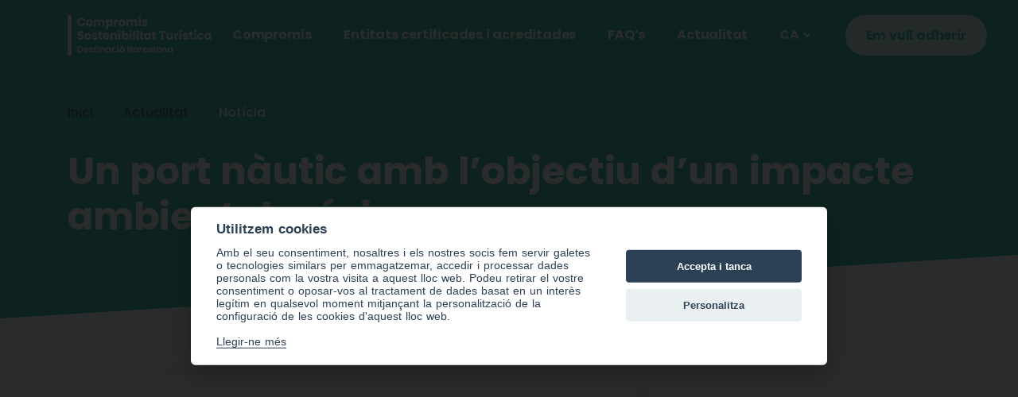

--- FILE ---
content_type: text/html; charset=UTF-8
request_url: https://turismesostenible.barcelona/ca/noticies/23/un-port-nautic-amb-lobjectiu-dun-impacte-ambiental-minim
body_size: 11572
content:
<!DOCTYPE html>
<!--[if IE 9]>
<html class="ie ie9" lang="ca">
<![endif]-->
<html lang="ca">
<head>
    <meta charset="utf-8">
    <meta http-equiv="X-UA-Compatible" content="IE=edge">
    <title>Un port nàutic amb l’objectiu d’un impacte ambiental mínim | Turisme Sostenible Barcelona</title><meta name="twitter:card" content="summary_large_image"/>
<meta name="twitter:title" content="Un port nàutic amb l’objectiu d’un impacte ambiental mínim"/>
<meta name="twitter:image" content="https://turismesostenible.barcelona/image/get/600/-/web_turisme--SEP--72e9b6cb9c2e10d07c3b7ad6abbf26ef-jpg/elbalis2-jpg"/>
<meta property="og:site_name" content="Turisme Sostenible Barcelona"/>
<meta property="og:url" content="https://turismesostenible.barcelona/ca/noticies/23/un-port-nautic-amb-lobjectiu-dun-impacte-ambiental-minim"/>
<meta property="og:type" content="article"/>
<meta property="og:image" content="https://turismesostenible.barcelona/image/get/600/-/web_turisme--SEP--72e9b6cb9c2e10d07c3b7ad6abbf26ef-jpg/elbalis2-jpg"/>
<meta property="article:published" content="2023-12-17"/>
    <link rel="icon" type="image/png" href="https://turismesostenible.barcelona/assets/img/custom/favicon.png?_=1753104881">
    <meta name="viewport" content="width=device-width, initial-scale=1, shrink-to-fit=no">
    <meta name="X-CSRF-TOKEN" content="c3040ea7-9a5d-4a96-a381-d4dc17dec38f"/>
<link rel="stylesheet" type="text/css" media="all" href="https://turismesostenible.barcelona/assets/compressed/css_81e49db71adf794fd799e4ec928eec30.css?_=1753104881" />
<link rel="alternate" hreflang="ca" href="https://turismesostenible.barcelona/ca/noticies/23/un-port-nautic-amb-lobjectiu-dun-impacte-ambiental-minim">
<link rel="alternate" hreflang="es" href="https://turismesostenible.barcelona/es/noticias/23/un-port-nautic-amb-lobjectiu-dun-impacte-ambiental-minim">
<link rel="alternate" hreflang="en" href="https://turismesostenible.barcelona/en/news/23/un-port-nautic-amb-lobjectiu-dun-impacte-ambiental-minim">
    <link rel="canonical" href="https://turismesostenible.barcelona/ca/noticies/23/un-port-nautic-amb-lobjectiu-dun-impacte-ambiental-minim"/>
    <!-- Google tag (gtag.js) -->
<script type="text/plain" data-cookiecategory="analitica" async src="https://www.googletagmanager.com/gtag/js?id=UA-136675334-1"></script>
<script type="text/plain" data-cookiecategory="analitica">
  window.dataLayer = window.dataLayer || [];
  function gtag(){dataLayer.push(arguments);}
  gtag('js', new Date());

  gtag('config', 'UA-136675334-1');
</script></head>
<body class="page-generica nav-bar-izquierda page-blog page-id-13 ">

<div class="content-wrapper">
    <header class="wrapper bg-green">
        <nav class="navbar navbar-expand-lg transparent navbar-dark">
            <div class="container flex-lg-row flex-nowrap align-items-center">
                <div class="navbar-brand w-100">
                    <a href="https://turismesostenible.barcelona/ca">
                        <img class="logo-dark" src="https://turismesostenible.barcelona/assets/img/logo_head1.png?_=1753104881" srcset="https://turismesostenible.barcelona/assets/img/logo_head1.png?_=1753104881" alt="" />
                        <img class="logo-light" src="https://turismesostenible.barcelona/assets/img/logo_head2.png?_=1753104881" srcset="https://turismesostenible.barcelona/assets/img/logo_head2.png?_=1753104881" alt="" />
                    </a>
                </div>
                <div class="navbar-collapse offcanvas offcanvas-nav offcanvas-start">
                    <div class="offcanvas-header d-lg-none">
                        <h3 class="text-white fs-30 mb-0">CSTDB</h3>
                        <button type="button" class="btn-close btn-close-white" data-bs-dismiss="offcanvas" aria-label="Close"></button>
                    </div>
                    <div class="offcanvas-body ms-lg-auto d-flex flex-column h-100">
                        <ul class="navbar-nav">
                            <li class="nav-item">
                        <a class="nav-link " target="_self" href="https://turismesostenible.barcelona/ca">Compromís</a>                            
                        </li><li class="nav-item">
                        <a class="nav-link " target="_self" href="https://turismesostenible.barcelona/ca/empreses">Entitats certificades i acreditades</a>                            
                        </li><li class="nav-item">
                        <a class="nav-link " target="_self" href="https://turismesostenible.barcelona/ca/faq">FAQ’s</a>                            
                        </li><li class="nav-item">
                        <a class="nav-link " target="_self" href="https://turismesostenible.barcelona/ca/noticies">Actualitat</a>                            
                        </li>                                                        <li class="nav-item dropdown">
                                <a class="nav-link dropdown-toggle" href="#" data-bs-toggle="dropdown">CA</a>
                                <ul class="dropdown-menu">
                                    <li class="nav-item"><a class="dropdown-item" href="https://turismesostenible.barcelona/es/noticias/23/un-port-nautic-amb-lobjectiu-dun-impacte-ambiental-minim" title="Español" >Español</a></li><li class="nav-item"><a class="dropdown-item" href="https://turismesostenible.barcelona/en/news/23/un-port-nautic-amb-lobjectiu-dun-impacte-ambiental-minim" title="English" >English</a></li>                                </ul>
                            </li>
                                                    </ul>
                    </div>
                    <!-- /.offcanvas-body -->
                </div>
                <!-- /.navbar-collapse -->
                <div class="navbar-other d-flex ms-5">
                    <ul class="navbar-nav flex-row align-items-center ms-auto">
                                                    <li class="nav-item d-none d-md-block">
                                <a href="https://turismesostenible.barcelona/ca/inscripcio" class="btn btn-soft-primary rounded-pill me-1 mb-2 mb-md-0">Em vull adherir</a>
                            </li>
                                                <li class="nav-item d-lg-none">
                            <button class="hamburger offcanvas-nav-btn"><span></span></button>
                        </li>
                    </ul>
                    <!-- /.navbar-nav -->
                </div>
                <!-- /.navbar-other -->
            </div>
            <!-- /.container -->
        </nav>
        <!-- /.navbar -->
    </header>

<main class="blog blog-post" id="post-23">

    <section class="wrapper bg-green">
        <div class="container pt-7 pt-md-9 pb-8">
            <nav class="d-inline-block mb-2" aria-label="breadcrumb">
                <ol class="breadcrumb">
                    <li class="breadcrumb-item"><a href="https://turismesostenible.barcelona/ca">Inici</a></li>
                    <li class="breadcrumb-item"><a
                                href="https://turismesostenible.barcelona/ca/noticies">Actualitat</a></li>
                    <li class="breadcrumb-item active text-muted"
                        aria-current="page">Notícia</li>
                </ol>
            </nav>
            <div class="col-12 mx-auto mb-11">
                <h1 class="display-1 mb-3 text-light">Un port nàutic amb l’objectiu d’un impacte ambiental mínim</h1>
            </div>
        </div>
    </section>


    <section class="wrapper bg-light angled upper-end  lower-end">
        <div class="container pt-10 pb-13 pt-md-12 pb-md-15">
            <div class="row gx-lg-8 gx-xl-12">

                <div class="col-lg-8">
                    <div class="blog single">
                        <div class="card">
                            <div class="card-body pb-0">
                                <div class="d-flex justify-content-between mb-2 info-cat-post">
                                    <span class="date me-4"><i class="uil uil-calendar-alt me-1"></i>17 de desembre de 2023</span><div class="cats"><span class="me-3"><a href="https://turismesostenible.barcelona/ca/articles-de/2/bones-practiques">Bones Pràctiques</a></span></div>                                </div>
                                                                <figure class="card-img-top"><img class="img-fluid img-post"
                                                                  src="https://turismesostenible.barcelona/image/get/900/-/web_turisme--SEP--72e9b6cb9c2e10d07c3b7ad6abbf26ef-jpg/elbalis2-jpg"
                                                                  alt="Un port nàutic amb l’objectiu d’un impacte ambiental mínim"
                                                                  title="Un port nàutic amb l’objectiu d’un impacte ambiental mínim"/>
                                   </figure>
                                    
                            </div>
                            <div class="card-body">
                                <div class="classic-view">
                                    <article class="post">
                                        <div class="post-content mb-5">
                                            <blockquote>
<p><span><i>Club N&agrave;utic El Bal&iacute;s (Sant Andreu de Llavaneres, Maresme) </i></span></p>
</blockquote>
<p><span>A la localitat maresmenca de Sant Andreu de Llavaneres, hi ha un port diferent on no nom&eacute;s es gaudeix de la mar, sin&oacute; que tamb&eacute; hi ha una aposta pel medi ambient ferma, que defuig el </span><span><i>greenwashing</i></span><span> i posa en pr&agrave;ctica accions per fer front a la crisi clim&agrave;tica amb rigor.</span></p>
<p><span>Per aix&ograve;, han impulsat un projecte amb la C&agrave;tedra d&rsquo;Economia Circular i Sostenibilitat del Tecnocampus de Matar&oacute; en qu&egrave;, aprofitant la reconstrucci&oacute; del port que tindr&agrave; lloc els anys vinents, han establert un itinerari d&rsquo;implantaci&oacute; de bones pr&agrave;ctiques lligat a l&rsquo;oportunitat que suposa la renovaci&oacute; de la infraestructura.</span></p>
<p><span>Aix&iacute;, han comen&ccedil;at per l&rsquo;aposta per les renovables i la millora de l&rsquo;efici&egrave;ncia energ&egrave;tica. Amb la instal&middot;laci&oacute; de plaques fotovoltaiques a la coberta del club social, buscant l&rsquo;objectiu de produir ells mateixos l&rsquo;electricitat que necessiten.</span></p>
<p><span>A m&eacute;s a m&eacute;s, han fet una renovaci&oacute; de les anomenades torretes. Els indrets on les embarcacions del club es connecten per proveir-se d&rsquo;electricitat i aigua. Fins ara, aquests punts no eren intel&middot;ligents i no es podia con&egrave;ixer el que gastava cadasc&uacute;; sin&oacute; que es pagava una tarifa que era la mateixa per tothom. </span></p>
<p><span>Ara, una nova generaci&oacute; de torretes destinada a les eslores que m&eacute;s gasten (de 12 a 30 metres), facilitar&agrave; el monitoratge del consum de cada amarratge i permetr&agrave; carregar a cada embarcaci&oacute; l&rsquo;import real del l&rsquo;electricitat que ha utilitzat. Un fet que, per s&iacute; mateix, possibilitar&agrave; la presa de consci&egrave;ncia dels patrons quant a estalvi energ&egrave;tic. </span></p>
<p><span>Aquesta acci&oacute; no vindr&agrave; sola, sin&oacute; que anir&agrave; acompanyada d&rsquo;incentius per reduir el consum, inclosa una campanya de sensibilitzaci&oacute;. Una iniciativa que &eacute;s tan sols l&rsquo;inici d&rsquo;un projecte amb molta m&eacute;s volada.</span></p>
<p><span>En el futur, ja amb el nou port en marxa el 2026, es volen aconseguir objectius de m&eacute;s envergadura. Com la incorporaci&oacute; de l&rsquo;eco disseny a les embarcacions, amb un servei de reparaci&oacute; que faci servir materials sostenibles. Avan&ccedil;ant, pas a pas, cap a la sostenibilitat de la flota n&agrave;utica. </span></p>
<p><span>A m&eacute;s a m&eacute;s, El Bal&iacute;s ha impulsat tamb&eacute; un reguitzell d&rsquo;iniciatives que van des de la posada en marxa de polsadors a les aixetes aigua per afavorir el control h&iacute;dric en el context de la sequera actual. A la incorporaci&oacute; de vehicles no contaminants com bicicletes i motos i </span><span><i>buggies</i></span><span> el&egrave;ctrics per part de mariners i equip de seguretat del port n&agrave;utic. </span></p>
<h3>La millor eina contra la contaminaci&oacute;, la prevenci&oacute;</h3>
<p>D&rsquo;altra banda, per prevenir la contaminaci&oacute; marina i terrestre durant les activitats de navegaci&oacute;, han engegat un pla que posa especial &egrave;mfasi en evitar el vessament de les filtracions de les embarcacions. I la manera de fer-ho s&oacute;n les accions de formaci&oacute; i la posada a l&rsquo;abast dels elements d&rsquo;emergència necessaris a tots els usuaris de la marina.</p>
<p>El focus contra la pol&middot;luci&oacute; no nom&eacute;s el fan recaure sobre els navegants, sin&oacute; que des del mateix port s&rsquo;ha posat en marxa accions per minimitzar la generació de residus, promovent-ne una millora en la gesti&oacute;.</p>
<p>Per avan&ccedil;ar en aquestes tasques de sensibilitzaci&oacute; des d&rsquo;El Bal&iacute;s van organitzar un cicle de xerrades sostenibles en col&middot;laboraci&oacute; amb el Consell Superior d&rsquo;Investigacions Cient&iacute;fiques (CSIC). Posant el focus en el canvi clim&agrave;tic, els socis han pogut escoltar les reflexions de Miguel &Aacute;ngel Mateo, ec&ograve;leg expert en les praderes d&rsquo;algues de posid&ograve;nia, i de Fernando Valladares, especialista en aquesta transformaci&oacute; global.</p>
<p>Aquesta no &eacute;s l&rsquo;&uacute;nica iniciativa de divulgaci&oacute; ambiental que ha impulsat aquest centre d&rsquo;oci esportiu. Una de les seves activitats estrella &eacute;s la de &ldquo;Let&rsquo;s Clean Europe&rdquo;. Projecte que vol alertar a la ciutadania sobre el problema de l&rsquo;abocament de residus en espais naturals i promoure canvis d&rsquo;h&agrave;bits a trav&eacute;s d&rsquo;accions de neteja de l&rsquo;entorn. La seva darrera edici&oacute; va convocar una cinquantena de voluntaris que van retirar un total de 120 kg de deixalles de les platges de Sant Andreu.</p>
<p>S&oacute;n nom&eacute;s alguns exemples d&rsquo;accions que formen part de l&rsquo;estrat&egrave;gia que ha portat a aquesta zona d&rsquo;oci n&agrave;utic a obtenir la certificaci&oacute; Biosphere.</p>
<p>Des d&rsquo;El Bal&iacute;s estan orgullosos d&rsquo;haver empr&egrave;s aquest cam&iacute; cap a la sostenibilitat i, tot i ser conscients que encara queden moltes &agrave;rees de millora; ja s&rsquo;estan apropant a l&rsquo;objectiu d&rsquo;aconseguir unes instal&middot;lacions amb el menor impacte ambiental possible. Perqu&egrave; gaudir de l&rsquo;oci no ha d&rsquo;estar renyit amb tenir cura de l&rsquo;entorn.</p>                                        </div>
                                        <!-- /.post-footer -->
                                    </article>
                                    <!-- /.post -->
                                </div>
                                


                            </div>


                            <!-- /.card-body -->
                        </div>
                        <!-- /.card -->
                    </div>
                    <!-- /.blog -->
                </div>
                <!-- /column -->
                <aside class="col-lg-4 sidebar mt-8 mt-lg-6">
                    
<div class="widget">
    <h4 class="widget-title mb-3">Categories</h4>
    <ul class="unordered-list bullet-primary text-reset">
        <li><a href="https://turismesostenible.barcelona/ca/noticies" class="me-3 ">Totes (158)</a></li><li><a href="https://turismesostenible.barcelona/ca/articles-de/1/agenda" class="me-3">Agenda (19)</a></li><li><a href="https://turismesostenible.barcelona/ca/articles-de/4/destinacions" class="me-3">Destinacions (23)</a></li><li><a href="https://turismesostenible.barcelona/ca/articles-de/2/bones-practiques" class="me-3">Bones Pràctiques (33)</a></li><li><a href="https://turismesostenible.barcelona/ca/articles-de/3/casos-d-exit" class="me-3">Casos d'èxit (27)</a></li><li><a href="https://turismesostenible.barcelona/ca/articles-de/5/ecoexperiencies" class="me-3">Ecoexperiències (24)</a></li><li><a href="https://turismesostenible.barcelona/ca/articles-de/6/videos" class="me-3">Vídeos (2)</a></li>    </ul>
</div>

<div class="widget">
    <h4 class="widget-title mb-3">Anys</h4>
    <ul class="unordered-list bullet-primary text-reset">
        <li><a href="https://turismesostenible.barcelona/ca/articles-any/2025" class="me-3">2025 (43)</a></li><li><a href="https://turismesostenible.barcelona/ca/articles-any/2024" class="me-3">2024 (89)</a></li><li><a href="https://turismesostenible.barcelona/ca/articles-any/2023" class="me-3">2023 (16)</a></li><li><a href="https://turismesostenible.barcelona/ca/articles-any/2022" class="me-3">2022 (3)</a></li><li><a href="https://turismesostenible.barcelona/ca/articles-any/2021" class="me-3">2021 (7)</a></li>    </ul>
</div>
                </aside>

                
<div class="col-lg-12">
    <div class="card-body pt-10 mt-5 blog-fixta-articles-relacionats">
        <h3 class="mb-6">Articles relacionats</h3>
        <div class="swiper-container blog grid-view mb-16" data-margin="30" data-nav="true"
             data-items-lg="3" data-items-md="2" data-items-xs="1">
            <div class="swiper">
                <div class="swiper-wrapper">
                                            <div class="swiper-slide">
                            <div class="card mb-5">
                                <figure class="card-img-top overlay overlay-1 hover-scale "><a
                                            href="https://turismesostenible.barcelona/ca/noticies/82/hotel-1898-un-retir-urba-amb-consciencia-ambiental"  target="_self" > <img
                                                src="https://turismesostenible.barcelona/image/get/400/250/web_turisme--SEP--309c1c28bdc938b6555daadb591b5b22-jpg/principal-jpg" alt="Hotel 1898: un retir urb&agrave; amb consci&egrave;ncia ambiental" title="Hotel 1898: un retir urb&agrave; amb consci&egrave;ncia ambiental"><span
                                                class="bg"></span></a>
                                    <figcaption>
                                        <h5 class="from-top mb-0">Llegeix més</h5>
                                    </figcaption>
                                </figure>
                                <div class="card-body">
                                    <div class="post-header">
                                        <div class="post-category text-line"><a href="https://turismesostenible.barcelona/ca/articles-de/2/bones-practiques" class="hover" rel="category">Bones Pràctiques</a></div>                                        <h2 class="post-title h3 mt-1 mb-0"><a class="link-dark"
                                               href="https://turismesostenible.barcelona/ca/noticies/82/hotel-1898-un-retir-urba-amb-consciencia-ambiental" target="_self" >Hotel 1898: un retir urbà amb consciència ambiental</a></h2>
                                    </div>
                                    <!-- /.post-content -->
                                </div>
                                <!--/.card-body -->
                                <div class="card-footer">
                                    <ul class="post-meta d-flex mb-0">
                                        <li class="post-date"><i class="uil uil-calendar-alt"></i><span>17 de juny de 2024</span></li>                                    </ul>
                                    <!-- /.post-meta -->
                                </div>
                                <!-- /.card-footer -->
                            </div>
                            <!-- /article -->
                        </div>
                                            <div class="swiper-slide">
                            <div class="card mb-5">
                                <figure class="card-img-top overlay overlay-1 hover-scale "><a
                                            href="https://turismesostenible.barcelona/ca/noticies/87/westfield-glories-el-centre-comercial-que-lluita-per-la-igualtat"  target="_self" > <img
                                                src="https://turismesostenible.barcelona/image/get/400/250/web_turisme--SEP--02529da7af625d4ff22a954ba5e4c9dd-png/principal-png" alt="Westfield Gl&ograve;ries: el centre comercial que lluita per la igualtat" title="Westfield Gl&ograve;ries: el centre comercial que lluita per la igualtat"><span
                                                class="bg"></span></a>
                                    <figcaption>
                                        <h5 class="from-top mb-0">Llegeix més</h5>
                                    </figcaption>
                                </figure>
                                <div class="card-body">
                                    <div class="post-header">
                                        <div class="post-category text-line"><a href="https://turismesostenible.barcelona/ca/articles-de/2/bones-practiques" class="hover" rel="category">Bones Pràctiques</a></div>                                        <h2 class="post-title h3 mt-1 mb-0"><a class="link-dark"
                                               href="https://turismesostenible.barcelona/ca/noticies/87/westfield-glories-el-centre-comercial-que-lluita-per-la-igualtat" target="_self" >Westfield Glòries: el centre comercial que lluita per la igualtat</a></h2>
                                    </div>
                                    <!-- /.post-content -->
                                </div>
                                <!--/.card-body -->
                                <div class="card-footer">
                                    <ul class="post-meta d-flex mb-0">
                                        <li class="post-date"><i class="uil uil-calendar-alt"></i><span>25 de juny de 2024</span></li>                                    </ul>
                                    <!-- /.post-meta -->
                                </div>
                                <!-- /.card-footer -->
                            </div>
                            <!-- /article -->
                        </div>
                                            <div class="swiper-slide">
                            <div class="card mb-5">
                                <figure class="card-img-top overlay overlay-1 hover-scale "><a
                                            href="https://turismesostenible.barcelona/ca/noticies/91/xarxa-de-refugis-climatics-de-barcelona-espais-que-cuiden-de-persones"  target="_self" > <img
                                                src="https://turismesostenible.barcelona/image/get/400/250/web_turisme--SEP--760efa94f5ae7885e735e249c4e91bd3-jpg/principal-jpg" alt="Xarxa de Refugis Clim&agrave;tics de Barcelona: espais que cuiden de persones" title="Xarxa de Refugis Clim&agrave;tics de Barcelona: espais que cuiden de persones"><span
                                                class="bg"></span></a>
                                    <figcaption>
                                        <h5 class="from-top mb-0">Llegeix més</h5>
                                    </figcaption>
                                </figure>
                                <div class="card-body">
                                    <div class="post-header">
                                        <div class="post-category text-line"><a href="https://turismesostenible.barcelona/ca/articles-de/2/bones-practiques" class="hover" rel="category">Bones Pràctiques</a></div>                                        <h2 class="post-title h3 mt-1 mb-0"><a class="link-dark"
                                               href="https://turismesostenible.barcelona/ca/noticies/91/xarxa-de-refugis-climatics-de-barcelona-espais-que-cuiden-de-persones" target="_self" >Xarxa de Refugis Climàtics de Barcelona: espais que cuiden de persones</a></h2>
                                    </div>
                                    <!-- /.post-content -->
                                </div>
                                <!--/.card-body -->
                                <div class="card-footer">
                                    <ul class="post-meta d-flex mb-0">
                                        <li class="post-date"><i class="uil uil-calendar-alt"></i><span>24 de juny de 2024</span></li>                                    </ul>
                                    <!-- /.post-meta -->
                                </div>
                                <!-- /.card-footer -->
                            </div>
                            <!-- /article -->
                        </div>
                                            <div class="swiper-slide">
                            <div class="card mb-5">
                                <figure class="card-img-top overlay overlay-1 hover-scale "><a
                                            href="https://turismesostenible.barcelona/ca/noticies/92/un-viatge-cap-al-turisme-conscient-amb-barcelona-discovery"  target="_self" > <img
                                                src="https://turismesostenible.barcelona/image/get/400/250/web_turisme--SEP--ca6ef59904cd953ceb97ef2e4bcb90f3-jpg/principal-jpg" alt="Un viatge cap al turisme conscient amb Barcelona Discovery" title="Un viatge cap al turisme conscient amb Barcelona Discovery"><span
                                                class="bg"></span></a>
                                    <figcaption>
                                        <h5 class="from-top mb-0">Llegeix més</h5>
                                    </figcaption>
                                </figure>
                                <div class="card-body">
                                    <div class="post-header">
                                        <div class="post-category text-line"><a href="https://turismesostenible.barcelona/ca/articles-de/2/bones-practiques" class="hover" rel="category">Bones Pràctiques</a></div>                                        <h2 class="post-title h3 mt-1 mb-0"><a class="link-dark"
                                               href="https://turismesostenible.barcelona/ca/noticies/92/un-viatge-cap-al-turisme-conscient-amb-barcelona-discovery" target="_self" >Un viatge cap al turisme conscient amb Barcelona Discovery</a></h2>
                                    </div>
                                    <!-- /.post-content -->
                                </div>
                                <!--/.card-body -->
                                <div class="card-footer">
                                    <ul class="post-meta d-flex mb-0">
                                        <li class="post-date"><i class="uil uil-calendar-alt"></i><span>10 de juliol de 2024</span></li>                                    </ul>
                                    <!-- /.post-meta -->
                                </div>
                                <!-- /.card-footer -->
                            </div>
                            <!-- /article -->
                        </div>
                                            <div class="swiper-slide">
                            <div class="card mb-5">
                                <figure class="card-img-top overlay overlay-1 hover-scale "><a
                                            href="https://turismesostenible.barcelona/ca/noticies/97/aventura-sense-limits-amb-pedratour"  target="_self" > <img
                                                src="https://turismesostenible.barcelona/image/get/400/250/web_turisme--SEP--982e896f6fda744a9287f2644038c3b8-jpg/principal-jpg" alt="Aventura sense l&iacute;mits amb Pedratour" title="Aventura sense l&iacute;mits amb Pedratour"><span
                                                class="bg"></span></a>
                                    <figcaption>
                                        <h5 class="from-top mb-0">Llegeix més</h5>
                                    </figcaption>
                                </figure>
                                <div class="card-body">
                                    <div class="post-header">
                                        <div class="post-category text-line"><a href="https://turismesostenible.barcelona/ca/articles-de/2/bones-practiques" class="hover" rel="category">Bones Pràctiques</a></div>                                        <h2 class="post-title h3 mt-1 mb-0"><a class="link-dark"
                                               href="https://turismesostenible.barcelona/ca/noticies/97/aventura-sense-limits-amb-pedratour" target="_self" >Aventura sense límits amb Pedratour</a></h2>
                                    </div>
                                    <!-- /.post-content -->
                                </div>
                                <!--/.card-body -->
                                <div class="card-footer">
                                    <ul class="post-meta d-flex mb-0">
                                        <li class="post-date"><i class="uil uil-calendar-alt"></i><span>22 de juliol de 2024</span></li>                                    </ul>
                                    <!-- /.post-meta -->
                                </div>
                                <!-- /.card-footer -->
                            </div>
                            <!-- /article -->
                        </div>
                                            <div class="swiper-slide">
                            <div class="card mb-5">
                                <figure class="card-img-top overlay overlay-1 hover-scale "><a
                                            href="https://turismesostenible.barcelona/ca/noticies/111/museu-de-moia-i-coves-del-toll-un-viatge-a-la-prehistoria-accessible-per-a-tothom"  target="_self" > <img
                                                src="https://turismesostenible.barcelona/image/get/400/250/web_turisme--SEP--186476a7de8d120ca76d1ca3bba636cd-jpg/principal-jpg" alt="Museu de Moi&agrave; i Coves del Toll: un viatge a la prehist&ograve;ria accessible per a tothom" title="Museu de Moi&agrave; i Coves del Toll: un viatge a la prehist&ograve;ria accessible per a tothom"><span
                                                class="bg"></span></a>
                                    <figcaption>
                                        <h5 class="from-top mb-0">Llegeix més</h5>
                                    </figcaption>
                                </figure>
                                <div class="card-body">
                                    <div class="post-header">
                                        <div class="post-category text-line"><a href="https://turismesostenible.barcelona/ca/articles-de/2/bones-practiques" class="hover" rel="category">Bones Pràctiques</a></div>                                        <h2 class="post-title h3 mt-1 mb-0"><a class="link-dark"
                                               href="https://turismesostenible.barcelona/ca/noticies/111/museu-de-moia-i-coves-del-toll-un-viatge-a-la-prehistoria-accessible-per-a-tothom" target="_self" >Museu de Moià i Coves del Toll: un viatge a la prehistòria accessible per a tothom</a></h2>
                                    </div>
                                    <!-- /.post-content -->
                                </div>
                                <!--/.card-body -->
                                <div class="card-footer">
                                    <ul class="post-meta d-flex mb-0">
                                        <li class="post-date"><i class="uil uil-calendar-alt"></i><span>19 de novembre de 2024</span></li>                                    </ul>
                                    <!-- /.post-meta -->
                                </div>
                                <!-- /.card-footer -->
                            </div>
                            <!-- /article -->
                        </div>
                                            <div class="swiper-slide">
                            <div class="card mb-5">
                                <figure class="card-img-top overlay overlay-1 hover-scale "><a
                                            href="https://turismesostenible.barcelona/ca/noticies/122/barcelona-beer-festival-una-experiencia-cervesera-amb-impacte-positiu"  target="_self" > <img
                                                src="https://turismesostenible.barcelona/image/get/400/250/web_turisme--SEP--c86dcb7175bc11144b21988059a94f64-jpg/portada_interior_principal_bbf_jordi_beltran_hermosilla_4_-jpg" alt="Barcelona Beer Festival: una experi&egrave;ncia cervesera amb impacte positiu" title="Barcelona Beer Festival: una experi&egrave;ncia cervesera amb impacte positiu"><span
                                                class="bg"></span></a>
                                    <figcaption>
                                        <h5 class="from-top mb-0">Llegeix més</h5>
                                    </figcaption>
                                </figure>
                                <div class="card-body">
                                    <div class="post-header">
                                        <div class="post-category text-line"><a href="https://turismesostenible.barcelona/ca/articles-de/2/bones-practiques" class="hover" rel="category">Bones Pràctiques</a></div>                                        <h2 class="post-title h3 mt-1 mb-0"><a class="link-dark"
                                               href="https://turismesostenible.barcelona/ca/noticies/122/barcelona-beer-festival-una-experiencia-cervesera-amb-impacte-positiu" target="_self" >Barcelona Beer Festival: una experiència cervesera amb impacte positiu</a></h2>
                                    </div>
                                    <!-- /.post-content -->
                                </div>
                                <!--/.card-body -->
                                <div class="card-footer">
                                    <ul class="post-meta d-flex mb-0">
                                        <li class="post-date"><i class="uil uil-calendar-alt"></i><span>18 de febrer de 2025</span></li>                                    </ul>
                                    <!-- /.post-meta -->
                                </div>
                                <!-- /.card-footer -->
                            </div>
                            <!-- /article -->
                        </div>
                                            <div class="swiper-slide">
                            <div class="card mb-5">
                                <figure class="card-img-top overlay overlay-1 hover-scale "><a
                                            href="https://turismesostenible.barcelona/ca/noticies/145/can-burgues-agroturisme-en-una-masia-amb-vuit-segles-dhistoria"  target="_self" > <img
                                                src="https://turismesostenible.barcelona/image/get/400/250/web_turisme--SEP--5eab3039390028ea6a83ac944316f570-jpg/exterior_i_portada-jpg" alt="Can Burgu&egrave;s: agroturisme en una masia amb vuit segles d&rsquo;hist&ograve;ria" title="Can Burgu&egrave;s: agroturisme en una masia amb vuit segles d&rsquo;hist&ograve;ria"><span
                                                class="bg"></span></a>
                                    <figcaption>
                                        <h5 class="from-top mb-0">Llegeix més</h5>
                                    </figcaption>
                                </figure>
                                <div class="card-body">
                                    <div class="post-header">
                                        <div class="post-category text-line"><a href="https://turismesostenible.barcelona/ca/articles-de/2/bones-practiques" class="hover" rel="category">Bones Pràctiques</a></div>                                        <h2 class="post-title h3 mt-1 mb-0"><a class="link-dark"
                                               href="https://turismesostenible.barcelona/ca/noticies/145/can-burgues-agroturisme-en-una-masia-amb-vuit-segles-dhistoria" target="_self" >Can Burguès: agroturisme en una masia amb vuit segles d’història</a></h2>
                                    </div>
                                    <!-- /.post-content -->
                                </div>
                                <!--/.card-body -->
                                <div class="card-footer">
                                    <ul class="post-meta d-flex mb-0">
                                        <li class="post-date"><i class="uil uil-calendar-alt"></i><span>8 de juliol de 2025</span></li>                                    </ul>
                                    <!-- /.post-meta -->
                                </div>
                                <!-- /.card-footer -->
                            </div>
                            <!-- /article -->
                        </div>
                                            <div class="swiper-slide">
                            <div class="card mb-5">
                                <figure class="card-img-top overlay overlay-1 hover-scale "><a
                                            href="https://turismesostenible.barcelona/ca/noticies/154/muntanyes-dexperiencies-inclusio-i-amor-per-la-muntanya"  target="_self" > <img
                                                src="https://turismesostenible.barcelona/image/get/400/250/web_turisme--SEP--ad31e6944241a8990c1809c77175fdcf-jpg/portada_exterior_i_interior-jpg" alt="Muntanyes d&rsquo;experi&egrave;ncies, inclusi&oacute; i amor per la muntanya" title="Muntanyes d&rsquo;experi&egrave;ncies, inclusi&oacute; i amor per la muntanya"><span
                                                class="bg"></span></a>
                                    <figcaption>
                                        <h5 class="from-top mb-0">Llegeix més</h5>
                                    </figcaption>
                                </figure>
                                <div class="card-body">
                                    <div class="post-header">
                                        <div class="post-category text-line"><a href="https://turismesostenible.barcelona/ca/articles-de/2/bones-practiques" class="hover" rel="category">Bones Pràctiques</a></div>                                        <h2 class="post-title h3 mt-1 mb-0"><a class="link-dark"
                                               href="https://turismesostenible.barcelona/ca/noticies/154/muntanyes-dexperiencies-inclusio-i-amor-per-la-muntanya" target="_self" >Muntanyes d’experiències, inclusió i amor per la muntanya</a></h2>
                                    </div>
                                    <!-- /.post-content -->
                                </div>
                                <!--/.card-body -->
                                <div class="card-footer">
                                    <ul class="post-meta d-flex mb-0">
                                        <li class="post-date"><i class="uil uil-calendar-alt"></i><span>2 de setembre de 2025</span></li>                                    </ul>
                                    <!-- /.post-meta -->
                                </div>
                                <!-- /.card-footer -->
                            </div>
                            <!-- /article -->
                        </div>
                                            <div class="swiper-slide">
                            <div class="card mb-5">
                                <figure class="card-img-top overlay overlay-1 hover-scale "><a
                                            href="https://turismesostenible.barcelona/ca/noticies/155/rurality-events-esdeveniments-corporatius-que-transformen-el-mon-rural"  target="_self" > <img
                                                src="https://turismesostenible.barcelona/image/get/400/250/web_turisme--SEP--f9da88a444ed7f632b5d6cb25393daa6-jpg/portada_exterior_i_interior-jpg" alt="Rurality Events: esdeveniments corporatius que transformen el m&oacute;n rural" title="Rurality Events: esdeveniments corporatius que transformen el m&oacute;n rural"><span
                                                class="bg"></span></a>
                                    <figcaption>
                                        <h5 class="from-top mb-0">Llegeix més</h5>
                                    </figcaption>
                                </figure>
                                <div class="card-body">
                                    <div class="post-header">
                                        <div class="post-category text-line"><a href="https://turismesostenible.barcelona/ca/articles-de/2/bones-practiques" class="hover" rel="category">Bones Pràctiques</a></div>                                        <h2 class="post-title h3 mt-1 mb-0"><a class="link-dark"
                                               href="https://turismesostenible.barcelona/ca/noticies/155/rurality-events-esdeveniments-corporatius-que-transformen-el-mon-rural" target="_self" >Rurality Events: esdeveniments corporatius que transformen el món rural</a></h2>
                                    </div>
                                    <!-- /.post-content -->
                                </div>
                                <!--/.card-body -->
                                <div class="card-footer">
                                    <ul class="post-meta d-flex mb-0">
                                        <li class="post-date"><i class="uil uil-calendar-alt"></i><span>14 d' octubre de 2025</span></li>                                    </ul>
                                    <!-- /.post-meta -->
                                </div>
                                <!-- /.card-footer -->
                            </div>
                            <!-- /article -->
                        </div>
                    




                </div>
                <!--/.swiper-wrapper -->
            </div>
            <!-- /.swiper -->
        </div>
        <!-- /.swiper-container -->
    </div>
</div>







                <!-- /column .sidebar -->
            </div>
            <!-- /.row -->
        </div>
        <!-- /.container -->
    </section>



    </main>







<section class="wrapper bg-soft-primary angled upper-end pb-15">
    <div class="container py-10 py-md-10 text-center">
        <div class="row">
            <div class="col-md-9 col-lg-7 col-xl-7 mx-auto text-center">
                <h2 class="display-4 mb-3">Segueix-nos</h2>
                <p class="lead fs-lg mb-6 px-xl-10 px-xxl-15">Apunta’t a la nostra newsletter per rebre notícies i novetats del teu interès</p>
            </div>
            <!-- /column -->
        </div>
        <!-- /.row -->
        <div class="row">
            <div class="col-md-6 col-lg-5 col-xl-4 mx-auto">
                <div class="newsletter-wrapper">
                    <div id="mc_embed_signup2">
                        <form id="mc-embedded-subscribe-form2" action="https://turismesostenible.barcelona/ca/async/subscribe_newsletter"  method="post" class="novalidation" novalidate="novalidate">
                            <div id="mc_embed_signup_scroll2">
                                <div class="hide-on-success">
                                    <div class="mc-field-group input-group form-floating input-newsletter-name d-none">
                                        <input type="text" value="" name="name33" required class="required  form-control" placeholder="Nom" id="mce-name">
                                        <label for="mce-name">Nom</label>
                                    </div>
                                    <input type="text" value="" name="name" class=" contacto-input-name  form-control" placeholder="Nom">
                                    <div class="mc-field-group input-group form-floating input-newsletter-email">
                                        <input type="email" value="" name="email" required class="required email form-control" placeholder="Correu" id="mce-EMAIL2">
                                        <label for="mce-EMAIL2">Correu</label>
                                        <input type="submit" value="Subscriu-te" name="subscribe" id="mc-embedded-subscribe2" class="btn btn-primary">
                                    </div>

                                    <div class="form-check">
                                        <label class="form-check-label">
                                            <input type="checkbox" name="acepto" class="form-check-input" value="on"
                                                   id="acepto" required aria-required="true">
                                            He llegit i accepto la  <a target="_blank"
                                                                                                     href="https://turismesostenible.barcelona/ca/33/politica-de-privacitat"><u>Política de privacitat</u></a><span
                                                    class="red">*</span>
                                        </label>
                                    </div>
                                </div>
                                <div id="mce-responses2" class="clear">
                                    <div class="response d-none" id="mce-error-response2" ></div>
                                    <div class="response d-none" id="mce-success-response2" ></div>
                                </div> <!-- real people should not fill this in and expect good things - do not remove this or risk form bot signups-->
                                <div class="clear"></div>
                            </div>
                        </form>
                    </div>
                    <!--End mc_embed_signup-->
                </div>
                <!-- /.newsletter-wrapper -->
            </div>
            <!-- /column -->
        </div>
        <!-- /.row -->
    </div>
    <!-- /.container -->
</section></div>
<footer class="wrapper bg-dark text-inverse angled upper-start  hide-newsletter-foot ">
    <div class="container pt-10 pt-md-15 pb-9 pb-md-11">
        <div class="row gy-6 gy-lg-0">
            <div class="col-md-4 col-lg-4">
                <div class="widget">
                    <img class="mb-4 img-fluid" src="https://turismesostenible.barcelona/assets/img/logo_footer1.png?_=1753104881" srcset="https://turismesostenible.barcelona/assets/img/logo_footer1.png?_=1753104881" alt="" />
                    <p class="mb-4 small">© 2025 CSTDB. Tots els drets reservats.</p>
                    <nav class="nav social social-white">
                                                                                                                        
                    </nav>
                    <!-- /.social -->
                </div>
                <!-- /.widget -->
            </div>
            <!-- /column -->
            <div class="col-md-4 col-lg-2 col-menu-foot">
                    <div class="widget">
                        <h4 class="widget-title text-white mb-3">Més informació&nbsp;</h4>
                        <ul class="list-unstyled  mb-0">
                    <li><a target="_self" href="https://turismesostenible.barcelona/ca">Compromís</a></li><li><a target="_self" href="https://turismesostenible.barcelona/ca/empreses">Entitats i empreses certificades</a></li><li><a target="_self" href="https://turismesostenible.barcelona/ca/faq">FAQ’s</a></li><li><a target="_self" href="https://turismesostenible.barcelona/ca/noticies">Actualitat</a></li></ul></div></div><div class="col-md-4 col-lg-2 col-menu-foot">
                    <div class="widget">
                        <h4 class="widget-title text-white mb-3">&nbsp;</h4>
                        <ul class="list-unstyled  mb-0">
                    <li><a target="_self" href="https://turismesostenible.barcelona/ca/31/avis-legal">Avís legal</a></li><li><a target="_self" href="https://turismesostenible.barcelona/ca/32/politica-de-cookies">Política de cookies</a></li><li><a target="_self" href="https://turismesostenible.barcelona/ca/33/politica-de-privacitat">Política de privacitat</a></li><li><a target="_self" href="https://turismesostenible.barcelona/ca/contacte">Contacte</a></li></ul></div></div>            <!-- /column -->
            <div class="col-md-12 col-lg-3 offset-lg-1 newsletter-foot">
                <div class="widget">
                    <h4 class="widget-title text-white mb-3">Segueix-nos</h4>
                    <p class="mb-5">Apunta’t a la nostra newsletter per rebre notícies i novetats del teu interès</p>
                    <div class="newsletter-wrapper">
                        <!-- Begin Mailchimp Signup Form -->
                        <div id="mc_embed_signup2">
                            <form id="mc-embedded-subscribe-form2_footer" action="https://turismesostenible.barcelona/ca/async/subscribe_newsletter"  method="post" class="novalidation dark-fields" novalidate="novalidate">
                                <div id="mc_embed_signup_scroll2">
                                    <div class="hide-on-success">
                                        <div class="mc-field-group input-group form-floating input-newsletter-name d-none">
                                            <input type="text" value="" name="name33" required class="required  form-control" placeholder="Nom" id="mce-name">
                                            <label for="mce-name">Nom</label>
                                        </div>
                                        <div class="mc-field-group input-group form-floating input-newsletter-email">
                                            <input type="email" value="" required name="email" class="required email form-control" placeholder="Email Address" id="mce-EMAIL2">
                                            <label for="mce-EMAIL2">Correu</label>
                                            <input type="submit" value="Subscriu-te" name="subscribe" id="mc-embedded-subscribe2" class="btn btn-primary ">
                                        </div>

                                        <input type="text" value="" name="name" class=" contacto-input-name  form-control" placeholder="Nom">


                                        <div class="form-check">
                                            <label class="form-check-label">
                                                <input type="checkbox" name="acepto" class="form-check-input" value="on"
                                                       id="acepto" required aria-required="true">
                                                He llegit i accepto la  <a target="_blank"
                                                                                                         href="https://turismesostenible.barcelona/ca/33/politica-de-privacitat"><u>Política de privacitat</u></a><span
                                                        class="red">*</span>
                                            </label>
                                        </div>
                                    </div>
                                    <div id="mce-responses2" class="clear">
                                        <div class="response d-none" id="mce-error-response2" ></div>
                                        <div class="response d-none" id="mce-success-response2" ></div>
                                    </div> <!-- real people should not fill this in and expect good things - do not remove this or risk form bot signups-->
                                    <div class="clear"></div>
                                </div>
                            </form>
                        </div>
                        <!--End mc_embed_signup-->
                    </div>
                    <!-- /.newsletter-wrapper -->
                </div>
                <!-- /.widget -->
            </div>
            <!-- /column -->
        </div>
        <!--/.row -->
    </div>
    <!-- /.container -->

    <div class="container pt-0 pb-7">
        <div class="row row-cols-2 row-cols-md-3 row-cols-xl-5 gx-lg-6 gy-6 justify-content-center">
            <div class="col">
                <div class="h-100 align-items-center">
                    <div class="align-items-center d-flex px-3 py-6 p-md-6"><a rel="nofollow" href="https://ajuntament.barcelona.cat/" title="Ajuntament de Barcelona" target="_blank"><figure class="px-md-3 px-xl-0 px-xxl-0 mb-0"><img src="https://turismesostenible.barcelona/image/get/150/-/web_turisme--SEP--ba0c7567d17f88cd285bd7a4a879f944-png/captura_de_pantalla_2025_05_20_131958_removebg_preview-png" class="img-fluid img-sponsor" title="Ajuntament de Barcelona" alt="Ajuntament de Barcelona"/></figure></a></div></div></div><div class="col">
                <div class="h-100 align-items-center">
                    <div class="align-items-center d-flex px-3 py-6 p-md-6"><figure class="px-md-3 px-xl-0 px-xxl-0 mb-0"><img src="https://turismesostenible.barcelona/image/get/100/-/web_turisme--SEP--89ad01ecfe642b2b88574d23f0269a31-png/impost_png_bn-png" class="img-fluid img-sponsor" title="Finançat amb impost turístic" alt="Finançat amb impost turístic"/></figure></div></div></div><div class="col">
                <div class="h-100 align-items-center">
                    <div class="align-items-center d-flex px-3 py-6 p-md-6"><a rel="nofollow" href="https://www.barcelonaesmoltmes.cat/" title="Diputació de Barcelona" target="_blank"><figure class="px-md-3 px-xl-0 px-xxl-0 mb-0"><img src="https://turismesostenible.barcelona/image/get/100/-/web_turisme--SEP--226b5fddfe0fc859ee65925e9cfd615d-png/bcn_diba_negatiu_blanc_hor_ca-png" class="img-fluid img-sponsor" title="Diputació de Barcelona" alt="Diputació de Barcelona"/></figure></a></div></div></div><div class="col">
                <div class="h-100 align-items-center">
                    <div class="align-items-center d-flex px-3 py-6 p-md-6"><a rel="nofollow" href="https://www.barcelonaturisme.com/" title="Barcelona Turisme" target="_blank"><figure class="px-md-3 px-xl-0 px-xxl-0 mb-0"><img src="https://turismesostenible.barcelona/image/get/100/-/web_turisme--SEP--9332de33d9bf3e454622eeac6150ecdc-png/turisme_png_bn-png" class="img-fluid img-sponsor" title="Barcelona Turisme" alt="Barcelona Turisme"/></figure></a></div></div></div><div class="col">
                <div class="h-100 align-items-center">
                    <div class="align-items-center d-flex px-3 py-6 p-md-6"><a rel="nofollow" href="https://www.cambrabcn.org/" title="Cambra de começ de Barcelona" target="_blank"><figure class="px-md-3 px-xl-0 px-xxl-0 mb-0"><img src="https://turismesostenible.barcelona/image/get/150/-/web_turisme--SEP--3179c164a5d418f4bb4eb2bbc88ffb91-png/noulogo_cambra_white-png" class="img-fluid img-sponsor" title="Cambra de começ de Barcelona" alt="Cambra de começ de Barcelona"/></figure></a></div></div></div>            <!--/column -->
        </div>
    </div>
    <!-- /.container -->

</footer>
<div class="progress-wrap">
    <svg class="progress-circle svg-content" width="100%" height="100%" viewBox="-1 -1 102 102">
        <path d="M50,1 a49,49 0 0,1 0,98 a49,49 0 0,1 0,-98" />
    </svg>
</div>
<script type="text/javascript" src="https://turismesostenible.barcelona/assets/compressed/js_3b0b0cb49dcaaa6418f3c00a3375e33a.js?_=1753104881"></script>

				<script type="text/javascript" >
				//<![CDATA[
				
 var cookieConsentConfig = {"autorun":true,"delay":0,"current_lang":"ca","auto_language":false,"autoclear_cookies":true,"cookie_expiration":365,"cookie_name":"ccaviso_cookies","force_consent":true,"page_scripts":true,"gui_options":{"consent_modal":{"layout":"cloud","position":"middle center","transition":"zoom"},"settings_modal":{"layout":"box","transition":"zoom"}},"languages":{"ca":{"consent_modal":{"title":"Utilitzem cookies","description":"<p>Amb el seu consentiment, nosaltres i els nostres socis fem servir galetes o tecnologies similars per emmagatzemar, accedir i processar dades personals com la vostra visita a aquest lloc web. Podeu retirar el vostre consentiment o oposar-vos al tractament de dades basat en un inter&egrave;s leg&iacute;tim en qualsevol moment mitjan&ccedil;ant la personalitzaci&oacute; de la configuraci&oacute; de les cookies d'aquest lloc web.<\/p>\r\n<p>&nbsp;<\/p>\r\n<p><a href=\"https:\/\/turismesostenible.barcelona\/ca\/32\/politica-de-cookies\" title=\"Llegir m&eacute;s\">Llegir-ne m&eacute;s<\/a><\/p>","primary_btn":{"text":"Accepta i tanca","role":"accept_all"},"secondary_btn":{"text":"Personalitza","role":"settings"}},"settings_modal":{"title":"Configuraci\u00f3 de les cookies","save_settings_btn":"Accepteu les cookies configurades","accept_all_btn":"Acceptar-ho tot","close_btn_label":"Tanca","cookie_table_headers":[{"col1":"Nom"},{"col2":"Domini"},{"col3":"Caducitat"},{"col4":"Descripci\u00f3"}],"blocks":[{"title":"\u00das de cookies","description":"Les cookies s\u00f3n arxius que es poden descarregar al vostre equip a trav\u00e9s de les p\u00e0gines web. S\u00f3n eines que tenen un paper essencial per a la prestaci\u00f3 de nombrosos serveis de la societat de la informaci\u00f3. Entre d'altres, permeten a una p\u00e0gina web emmagatzemar i recuperar informaci\u00f3 sobre els h\u00e0bits de navegaci\u00f3 d'un usuari o del vostre equip i, depenent de la informaci\u00f3 obtinguda, es poden utilitzar per recon\u00e8ixer l'usuari i millorar el servei ofert."},{"title":"Galetes necess\u00e0ries","description":"Aquestes galetes s\u00f3n necess\u00e0ries per al funcionament correcte del lloc web. Sense aquestes galetes no podem garantir el funcionament correcte del lloc web.","toggle":{"value":"necessary","enabled":1,"readonly":1},"cookie_table":[{"col1":"rc::a","col2":"*.google.com","col3":"Persistent","col4":"Aquesta galeta s'utilitza per distingir entre els humans i els bots. Aix\u00f2 \u00e9s benefici\u00f3s per al lloc web, per tal de realitzar informes v\u00e0lids sobre l\u00fas del seu lloc web."},{"col1":"rc::c","col2":"*.google.com","col3":"Sessi\u00f3","col4":"Aquesta galeta s'utilitza per distingir entre els humans i els bots."},{"col1":"ci_session","col2":"turismesostenible.barcelona","col3":"1 dia","col4":"Conserva els estats dels usuaris a les sol\u00b7licituds de p\u00e0gina."},{"col1":"ccaviso_cookies","col2":"turismesostenible.barcelona","col3":"1 any","col4":"Emmagatzema l'estat de consentiment de cookies de l'usuari per al domini actual"},{"col1":"lang","col2":"turismesostenible.barcelona","col3":"30 dies","col4":"Recordeu la versi\u00f3 d'idioma seleccionada per l'usuari d'un lloc web"}]},{"title":"Galetes d'anal\u00edtica","description":"Permeten al responsable de les mateixes, el seguiment i an\u00e0lisi del comportament dels usuaris dels llocs web a qu\u00e8 estan vinculades. La informaci\u00f3 recollida mitjan\u00e7ant aquest tipus de cookies s'utilitza en el mesurament de l'activitat dels llocs web, aplicaci\u00f3 o plataforma i per a l'elaboraci\u00f3 de perfils de navegaci\u00f3 dels usuaris d'aquests llocs, aplicacions i plataformes, a fi d'introduir millores a funci\u00f3 de lan\u00e0lisi de les dades d\u00fas que fan els usuaris del servei.","toggle":{"value":"analitica","enabled":0,"readonly":0},"cookie_table":[{"col1":"_ga","col2":"*.google.com","col3":"2 anys","col4":"Aquesta galeta es utilizada per els serveis de Google Analytics per mesurar el comportament de l'usuari al lloc web."},{"col1":"_ga_#","col2":"*.google.com","col3":"2 anys","col4":"Utilitzat per Google Analytics per recopilar dades sobre el nombre de vegades que un usuari ha visitat el lloc web, aix\u00ed com les dates de la primera i la m\u00e9s recent visita."},{"col1":"_fbp","col2":"*.facebook.com","col3":"3 mesos","col4":"Aquesta galeta es utilizada per els serveis de Facebook Ads per mesurar el comportament de l'usuari en relaci\u00f3 amb la publicitat de tipus doble click."},{"col1":"__atuvc","col2":"addthis.com","col3":"1 any i 1 mes","col4":"Aquesta galeta \u00e9s utilitzada pels serveis d'Addthis per mesurar el comportament de l'usuari en relaci\u00f3 amb millorar les pr\u00e0ctiques del bot\u00f3 per compartir AddThis."},{"col1":"_gid","col2":"turismesostenible.barcelona","col3":"1 dia","col4":"Registra un identificador \u00fanic que s&#39;utilitza per generar dades estad\u00edstiques sobre com el visitant utilitza el lloc web."},{"col1":"_gat","col2":"turismesostenible.barcelona","col3":"1 dia","col4":"Utilitzat per Google Analytics per accelerar la taxa de sol\u00b7licituds."},{"col1":"_at.hist.#","col2":"turismesostenible.barcelona","col3":"13 mesos","col4":"Utilitzat per la plataforma de compartici\u00f3 social AddThis per emmagatzemar l&#39;historial d&#39;\u00fas de l&#39;usuari del widget per compartir AddThis."}]}]}}}}
				//]]>
				</script></body>
</html>
